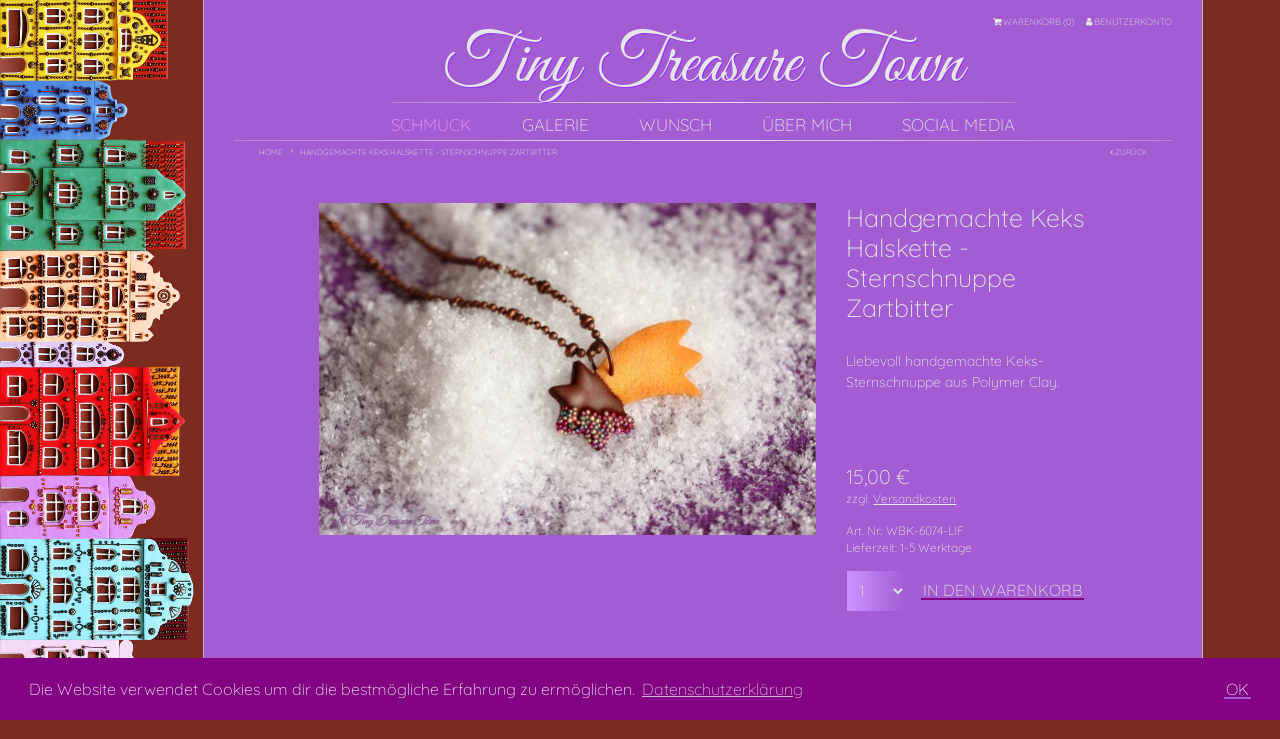

--- FILE ---
content_type: text/html; charset=UTF-8
request_url: https://www.tiny-treasure-town.at/handgemachte-keks-halskette-sternschnuppe-zartbitter
body_size: 33223
content:

<!DOCTYPE html>

<!--[if lt IE 7 ]> <html lang="de" id="top" class="no-js ie6" prefix="og: http://ogp.me/ns#"> <![endif]-->
<!--[if IE 7 ]>    <html lang="de" id="top" class="no-js ie7" prefix="og: http://ogp.me/ns#"> <![endif]-->
<!--[if IE 8 ]>    <html lang="de" id="top" class="no-js ie8" prefix="og: http://ogp.me/ns#"> <![endif]-->
<!--[if IE 9 ]>    <html lang="de" id="top" class="no-js ie9" prefix="og: http://ogp.me/ns#"> <![endif]-->
<!--[if (gt IE 9)|!(IE)]><!--> <html lang="de" id="top" class="no-js" prefix="og: http://ogp.me/ns#"> <!--<![endif]-->

<head>
    <script>
        if (document.cookie && document.cookie.indexOf('fonts-loaded') !== -1) {
            document.documentElement.classList.add('fonts-loaded');
        }
    </script>
<script type="text/javascript" src="https://www.tiny-treasure-town.at/skin/frontend/tiny-treasure-town/default/js/bugsnag.js"></script>
<meta http-equiv="Content-Type" content="text/html; charset=utf-8" />
<title>Handgemachte Keks Halskette - Sternschnuppe Zartbitter | Tiny Treasure Town - Liebevoll handgemachte Schätze</title>
<meta name="description" content="Liebevoll handgemachte Keks-Sternschnuppe aus Polymer Clay." />
<meta property="og:title" content="Handgemachte Keks Halskette - Sternschnuppe Zartbitter" />
<meta property="og:description" content="Liebevoll handgemachte Keks-Sternschnuppe aus Polymer Clay." />
<meta property="og:image" content="https://www.tiny-treasure-town.at/media/catalog/product/cache/1/image/9df78eab33525d08d6e5fb8d27136e95/i/m/558e842ab4d851a9f1752330ce4a526c/www.tiny-treasure-town.at-wbk-6074-lif-31.jpg" />
<meta property="og:url" content="https://www.tiny-treasure-town.at/handgemachte-keks-halskette-sternschnuppe-zartbitter" />
<meta property="fb:app_id" content="467641013607060" />
<meta property="fb:admins" content="467641013607060" />
<meta name="keywords" content="" />
<meta name="robots" content="INDEX,FOLLOW" />
<link rel="icon" href="https://www.tiny-treasure-town.at/media/favicon/default/favicon6.png" type="image/x-icon" />
<link rel="shortcut icon" href="https://www.tiny-treasure-town.at/media/favicon/default/favicon6.png" type="image/x-icon" />
<meta name="theme-color" content="#7b2c1f">

<!--[if lt IE 7]>
<script type="text/javascript">
//<![CDATA[
    var BLANK_URL = 'https://www.tiny-treasure-town.at/js/blank.html';
    var BLANK_IMG = 'https://www.tiny-treasure-town.at/js/spacer.gif';
//]]>
</script>
<![endif]-->
<!--[if  (lte IE 8) & (!IEMobile)]>
<link rel="stylesheet" type="text/css" href="https://www.tiny-treasure-town.at/skin/frontend/tiny-treasure-town/default/css/styles-ie8.css" media="all" />
<![endif]-->
<!--[if (gte IE 9) | (IEMobile)]><!-->
<link rel="stylesheet" type="text/css" href="https://www.tiny-treasure-town.at/skin/frontend/tiny-treasure-town/default/css/styles.css" media="all" />
<!--<![endif]-->
<link rel="stylesheet" type="text/css" href="https://www.tiny-treasure-town.at/js/calendar/calendar-win2k-1.css" />
<link rel="stylesheet" type="text/css" href="https://www.tiny-treasure-town.at/skin/frontend/tiny-treasure-town/default/css/fonts.css" media="all" />
<script type="text/javascript" src="https://www.tiny-treasure-town.at/js/../skin/frontend/tiny-treasure-town/default/js/jquery.js"></script>
<script type="text/javascript" src="https://www.tiny-treasure-town.at/js/lib/jquery/noconflict.js"></script>
<script type="text/javascript" src="https://www.tiny-treasure-town.at/js/prototype/prototype.js"></script>
<script type="text/javascript" src="https://www.tiny-treasure-town.at/js/prototype/validation.js"></script>
<script type="text/javascript" src="https://www.tiny-treasure-town.at/js/scriptaculous/effects.js"></script>
<script type="text/javascript" src="https://www.tiny-treasure-town.at/js/scriptaculous/controls.js"></script>
<script type="text/javascript" src="https://www.tiny-treasure-town.at/js/varien/js.js"></script>
<script type="text/javascript" src="https://www.tiny-treasure-town.at/js/varien/form.js"></script>
<script type="text/javascript" src="https://www.tiny-treasure-town.at/js/mage/translate.js"></script>
<script type="text/javascript" src="https://www.tiny-treasure-town.at/js/mage/cookies.js"></script>
<script type="text/javascript" src="https://www.tiny-treasure-town.at/js/hackathon/HoneySpam/honeyspam.js"></script>
<script type="text/javascript" src="https://www.tiny-treasure-town.at/js/varien/product.js"></script>
<script type="text/javascript" src="https://www.tiny-treasure-town.at/js/varien/product_options.js"></script>
<script type="text/javascript" src="https://www.tiny-treasure-town.at/js/varien/configurable.js"></script>
<script type="text/javascript" src="https://www.tiny-treasure-town.at/skin/frontend/rwd/default/js/lib/modernizr.custom.min.js"></script>
<script type="text/javascript" src="https://www.tiny-treasure-town.at/skin/frontend/tiny-treasure-town/default/js/cookieconsent.js"></script>
<link rel="canonical" href="https://www.tiny-treasure-town.at/handgemachte-keks-halskette-sternschnuppe-zartbitter" />
<meta name="viewport" content="initial-scale=1.0, width=device-width" />

<script type="text/javascript">
//<![CDATA[
Mage.Cookies.path     = '/';
Mage.Cookies.domain   = '.www.tiny-treasure-town.at';
//]]>
</script>

<script type="text/javascript">
//<![CDATA[
optionalZipCountries = ["IE","PA","HK","MO"];
//]]>
</script>
<script type="text/javascript">//<![CDATA[
        var Translator = new Translate({"HTML tags are not allowed":"HTML-Tags sind nicht erlaubt","Please select an option.":"Bitte w\u00e4hlen Sie eine Option.","This is a required field.":"Dies ist ein Pflichtfeld.","Please enter a valid number in this field.":"Bitte geben Sie eine g\u00fcltige Nummer in dieses Feld ein.","The value is not within the specified range.":"Der Wert ist nicht innerhalb des erlaubten Bereichs.","Please use numbers only in this field. Please avoid spaces or other characters such as dots or commas.":"Bitte nur Ziffern in diesem Feld verwenden. Vermeiden Sie Leerzeichen oder andere Zeichen (z. B. Punkt oder Komma).","Please use letters only (a-z or A-Z) in this field.":"Bitte nur Buchstaben (a-z oder A-Z) in diesem Feld verwenden.","Please use only letters (a-z), numbers (0-9) or underscore(_) in this field, first character should be a letter.":"Bitte nur Buchstaben (a-z), Ziffern (0-9) oder Unterstriche (_) in diesem Feld verwenden, das erste Zeichen muss ein Buchstabe sein.","Please use only letters (a-z or A-Z) or numbers (0-9) only in this field. No spaces or other characters are allowed.":"Bitte nur Buchstaben (a-z oder A-Z) oder Ziffern (0-9) in diesem Feld verwenden. Leerzeichen oder andere Zeichen sind nicht erlaubt.","Please use only letters (a-z or A-Z) or numbers (0-9) or spaces and # only in this field.":"Bitte nur Buchstaben (a-z oder A-Z), Ziffern (0-9), Leerzeichen oder # f\u00fcr dieses Feld verwenden.","Please enter a valid phone number. For example (123) 456-7890 or 123-456-7890.":"Bitte geben Sie eine g\u00fcltige Telefonnummer ein. Zum Beispiel (123) 456-7890 oder 123-456-7890.","Please enter a valid fax number. For example (123) 456-7890 or 123-456-7890.":"Bitte tragen Sie eine g\u00fcltige Faxnummer ein. Zum Beispiel (123) 456-7890 oder 123-456-7890.","Please enter a valid date.":"Bitte geben Sie ein g\u00fcltiges Datum ein.","The From Date value should be less than or equal to the To Date value.":"Das Startdatum sollte vor dem oder am Enddatum liegen.","Please enter a valid email address. For example johndoe@domain.com.":"Bitte gib eine g\u00fcltige E-Mail-Adresse ein. Zum Beispiel johndoe@domain.at.","Please use only visible characters and spaces.":"Bitte nur sichtbare Zeichen verwenden.","Please make sure your passwords match.":"Bitte stelle sicher, dass die beiden Passw\u00f6rter identisch sind.","Please enter a valid URL. Protocol is required (http:\/\/, https:\/\/ or ftp:\/\/)":"Bitte geben Sie eine g\u00fcltige URL ein. M\u00f6gliche Protokolle (http:\/\/, https:\/\/ or ftp:\/\/)","Please enter a valid URL. For example http:\/\/www.example.com or www.example.com":"Bitte geben Sie eine g\u00fcltige URL ein. Zum Beispiel http:\/\/www.beispiel.de oder www.beispiel.de","Please enter a valid URL Key. For example \"example-page\", \"example-page.html\" or \"anotherlevel\/example-page\".":"Bitte geben Sie einen g\u00fcltigen URL-Bezeichner ein. Zum Beispiel \"beispiel-seite\", \"beispiel-seite.html\" or \"unterverzeichnis\/beispiel-seite\".","Please enter a valid XML-identifier. For example something_1, block5, id-4.":"Bitte geben Sie einen g\u00fcltigen XML-Identifizierer an. Zum Beispiel irgendetwas_1, block5, id-4.","Please enter a valid social security number. For example 123-45-6789.":"Bitte geben Sie eine g\u00fcltige Sozialversicherungsnummer ein. Zum Beispiel 123-45-6789.","Please enter a valid zip code. For example 90602 or 90602-1234.":"Bitte geben Sie eine g\u00fcltige Postleitzahl ein. Zum Beispiel 21335.","Please enter a valid zip code.":"Bitte geben Sie eine g\u00fcltige Postleitzahl ein.","Please use this date format: dd\/mm\/yyyy. For example 17\/03\/2006 for the 17th of March, 2006.":"Bitte verwenden Sie dieses Datumsformat: tt\/mm\/jjjj. Zum Beispiel 17\/03\/2006 f\u00fcr den 17. M\u00e4rz 2006.","Please enter a valid $ amount. For example $100.00.":"Bitte geben Sie einen g\u00fcltigen Betrag ein. Zum Beispiel 100,00 \u20ac.","Please select one of the above options.":"Bitte w\u00e4hlen Sie eine der oberen Optionen.","Please select one of the options.":"Bitte w\u00e4hlen Sie eine der Optionen.","Please select State\/Province.":"Bitte Land\/Bundesland w\u00e4hlen.","Please enter a number greater than 0 in this field.":"Bitte geben Sie eine Zahl gr\u00f6\u00dfer 0 in dieses Feld ein.","Please enter a number 0 or greater in this field.":"Bitte tragen Sie eine Zahl gr\u00f6\u00dfer\/gleich 0 in dieses Feld ein.","Please enter a valid credit card number.":"Bitte geben Sie eine g\u00fcltige Kreditkartennummer ein.","Credit card number does not match credit card type.":"Kreditkartennummer entspricht nicht Kreditkartentyp.","Card type does not match credit card number.":"Kreditkartenart entspricht nicht der angegeben Kreditkartennummer.","Incorrect credit card expiration date.":"Falsches Kreditkarten Ablaufdatum.","Please enter a valid credit card verification number.":"Bitte tragen Sie eine g\u00fcltige Kreditkarten-Pr\u00fcfnummer ein.","Please use only letters (a-z or A-Z), numbers (0-9) or underscore(_) in this field, first character should be a letter.":"Bitte nur Buchstaben (a-z oder A-Z), Ziffern (0-9) oder Unterstriche (_) in diesem Feld verwenden, das erste Zeichen muss ein Buchstabe sein.","Please input a valid CSS-length. For example 100px or 77pt or 20em or .5ex or 50%.":"Bitte geben Sie eine g\u00fcltige CSS-L\u00e4nge an. Beispielsweise 100px, 77pt, 20em, .5ex oder 50%.","Text length does not satisfy specified text range.":"Textl\u00e4nge ist nicht korrekt.","Please enter a number lower than 100.":"Bitte tragen Sie keine Zahl gr\u00f6\u00dfer\/gleich 100 in dieses Feld ein.","Please select a file":"Bitte w\u00e4hlen Sie eine Datei","Please enter issue number or start date for switch\/solo card type.":"Bitte geben Sie eine Vorgangsnummer oder ein Startdatum switch\/solo Karten an.","Please wait, loading...":"Bitte warten, wird geladen \u2026","This date is a required value.":"Das Datum ist eine ben\u00f6tigte Angabe.","Please enter a valid day (1-%d).":"Bitte geben Sie einen g\u00fcltigen Tag (1-%d) an.","Please enter a valid month (1-12).":"Bitte geben Sie einen g\u00fcltigen Monat (1-12) an.","Please enter a valid year (1900-%d).":"Bitte geben Sie ein g\u00fcltiges Jahr (1900-%d) an.","Please enter a valid full date":"Bitte geben Sie ein vollst\u00e4ndiges, g\u00fcltiges Datum an","Please enter a valid date between %s and %s":"Bitte geben Sie ein g\u00fcltiges Datum zwischen dem %s und %s an","Please enter a valid date equal to or greater than %s":"Bitte geben Sie ein g\u00fcltiges Datum am oder nach dem %s an","Please enter a valid date less than or equal to %s":"Bitte geben Sie ein g\u00fcltiges Datum am oder vor dem %s an","Complete":"Vollst\u00e4ndig","Add Products":"Artikel hinzuf\u00fcgen","Please choose to register or to checkout as a guest":"Bitte registriere dich, oder geh als Gast zur Kasse","Your order cannot be completed at this time as there is no shipping methods available for it. Please make necessary changes in your shipping address.":"Ihre Bestellung kann momentan nicht abgeschlossen werden, da keine Versandarten daf\u00fcr verf\u00fcgbar sind.","Please specify shipping method.":"Bitte w\u00e4hle die Versandart.","Your order cannot be completed at this time as there is no payment methods available for it.":"Deine Bestellung kann momentan nicht abgeschlossen werden, da keine Bezahlmethoden daf\u00fcr verf\u00fcgbar sind.","Please specify payment method.":"Bitte w\u00e4hle aus, wie du bezahlen m\u00f6chtest.","Add to Cart":"In den Warenkorb","In Stock":"Auf Lager","Out of Stock":"Nicht auf Lager"});
        //]]></script></head>
<body class=" catalog-product-view catalog-product-view product-handgemachte-keks-halskette-sternschnuppe-zartbitter">
<div class="wrapper">
    <div class="page">
            <noscript>
        <div class="global-site-notice noscript">
            <div class="notice-inner">
                <p>
                    <strong>JavaScript scheint in deinem Browser deaktiviert zu sein.</strong><br />
                    Du musst JavaScript in deinem Browser aktivieren, um alle Funktionen in diesem Shop nutzen zu können.                </p>
            </div>
        </div>
    </noscript>

        

        
<header id="header" class="page-header">
    <div class="page-header-container">
        <a class="logo" href="https://www.tiny-treasure-town.at/">
            <span class="claim">Tiny Treasure Town</span>
        </a>

        <hr class="hr--faded hr--short">

        <div class="header--sub">

        
            
            <div class="skip-links clearfix">
                <a href="#header-nav" class="skip-link skip-nav">
                    <i class="fa fa-bars"></i>
                    <span class="label">Menü</span>
                </a>

                <div class="account-cart-wrapper">
                                        <div class="header-minicart">
                        

<a href="https://www.tiny-treasure-town.at/checkout/cart/" class="skip-link skip-cart">
    <i class="fa fa-shopping-cart"></i>
    <span class="label">Warenkorb</span>
    <span class="count">(0)</span>
</a>
                    </div>

                    <a href="https://www.tiny-treasure-town.at/customer/account/" class="skip-link--alike skip-account">
                        <i class="fa fa-user"></i>
                        <span class="label">Benutzerkonto</span>
                    </a>

                                    </div>

                <div class="header-language-container">
                    <div class="store-language-container">
                                            </div>
                </div>
            </div>

                    </div>

        
        <div id="header-nav" class="skip-content">
            
    <nav id="nav">
        <ol class="nav-primary">
            <li  class="level0 nav-1 first active"><a href="https://www.tiny-treasure-town.at/schmuck" class="level0 ">Schmuck</a></li><li  class="level0 nav-2"><a href="https://www.tiny-treasure-town.at/galerie" class="level0 ">Galerie</a></li><li  class="level0 nav-3"><a href="https://www.tiny-treasure-town.at/wunsch" class="level0 ">Wunsch</a></li><li  class="level0 nav-4"><a href="https://www.tiny-treasure-town.at/ueber-mich" class="level0 ">Über mich</a></li><li  class="level0 nav-5 last"><a href="https://www.tiny-treasure-town.at/social-media" class="level0 ">Social Media</a></li>        </ol>
    </nav>
            <hr class="hr--faded">
        </div>
    </div>
</header>


        <div class="main-container col1-layout">
            <main class="main">
                <div class="breadcrumbs">
    <ul>
                    <li class="home">
                                    <a href="https://www.tiny-treasure-town.at/" title="Zur Startseite">Home</a>
                                                    <span>&raquo; </span>
                                            </li>
                    <li class="product">
                                    <strong>Handgemachte Keks Halskette - Sternschnuppe Zartbitter</strong>
                                            </li>
                <li class="back"><a href="https://www.tiny-treasure-town.at/" title="Zur Startseite"><i class="fa fa-angle-left"></i> Zurück</a></li>
    </ul>
</div>
                <div class="col-main">
                                        <script type="text/javascript">
    var optionsPrice = new Product.OptionsPrice([]);
</script>
<div id="messages_product_view"></div>
<div class="product-view" itemscope itemtype="http://schema.org/Product">
    <meta itemprop="sku" content="WBK-6074-LIF">
    <div class="product-essential">
        <form action="https://www.tiny-treasure-town.at/checkout/cart/add/uenc/aHR0cHM6Ly93d3cudGlueS10cmVhc3VyZS10b3duLmF0L2hhbmRnZW1hY2h0ZS1rZWtzLWhhbHNrZXR0ZS1zdGVybnNjaG51cHBlLXphcnRiaXR0ZXI,/product/574/form_key/uxyd3FPrLTN5RHU5/" method="post" id="product_addtocart_form">
            <input name="form_key" type="hidden" value="uxyd3FPrLTN5RHU5" />
            <div class="no-display">
                <input type="hidden" name="product" value="574" />
                <input type="hidden" name="related_product" id="related-products-field" value="" />
            </div>

            <div class="product-detail">
                <div class="product-img-box">
                    <div class="product-image product-image-zoom">
    <div class="product-image-gallery">
        <img id="image-main"
             class="gallery-image visible"
             alt="Handgemachte Keks Halskette Sternschnuppe Zartbitter-31"
             title="Handgemachte Keks Halskette Sternschnuppe Zartbitter-31"
             data-zoom-image="https://www.tiny-treasure-town.at/media/catalog/product/cache/1/image/9df78eab33525d08d6e5fb8d27136e95/i/m/558e842ab4d851a9f1752330ce4a526c/www.tiny-treasure-town.at-wbk-6074-lif-31.jpg"
             data-orig-width="2000"
             data-orig-height="1333"
             src="https://www.tiny-treasure-town.at/media/catalog/product/cache/1/image/500x/05e17a266b0e9cc26fb81a2e0bed7e78/i/m/558e842ab4d851a9f1752330ce4a526c/www.tiny-treasure-town.at-wbk-6074-lif-31.jpg"
             srcset="https://www.tiny-treasure-town.at/media/catalog/product/cache/1/image/1000x/bcf7ce64d63d93f1f374273bba74938d/i/m/558e842ab4d851a9f1752330ce4a526c/www.tiny-treasure-town.at-wbk-6074-lif-31.jpg 2x"
             itemprop="image">

            </div>
</div>


                                                        </div>

                <div class="product-detail-infos">
                    <div class="product-shop">
                                                                            <div class="product-name">
                                <h1 itemprop="name">Handgemachte Keks Halskette - Sternschnuppe Zartbitter</h1>
                            </div>
                        
                                                    <div class="short-description">
                                <div class="std" itemprop="disambiguatingDescription">Liebevoll handgemachte Keks-Sternschnuppe aus Polymer Clay.</div>
                            </div>
                        
                        <div class="price-info" style="margin-top: 30px;">
                            

                        
    <div class="price-box" itemprop="offers" itemscope itemtype="http://schema.org/Offer">
                                                                <span class="regular-price" id="product-price-574">
                                            <span class="price"><span itemprop="price" content="15">15,00</span> <span itemprop="priceCurrency" content="EUR">€</span></span>                                    </span>
                        
        </div>

                                                        

                            <p style="margin-top: -7px; font-size: 0.85em;">zzgl. <a href="/zahlung-und-versand">Versandkosten</a></p>
                        </div>

                        <div style="font-size: 0.85em;">
                            <span>Art. Nr.: WBK-6074-LIF</span><br>
                            <span>Lieferzeit: 1-5 Werktage</span>
                        </div>

                        <div class="extra-info">
                                                                                    </div>

                                                    
    <div class="add-to-cart">
                <div class="qty-wrapper">
                            <label for="qty" class="show-for-sr">Menge</label>
                <select name="qty" id="qty" title="Menge" class="input-text qty" style="margin-right: 15px;">
                                            <option value="1" selected="selected">1</option>
                                            <option value="2">2</option>
                                            <option value="3">3</option>
                                            <option value="4">4</option>
                                    </select>
                    </div>
                <div class="add-to-cart-buttons" style="margin-left: 0;">
            <button type="button" title="In den Warenkorb" class="button btn-cart" onclick="productAddToCartForm.submit(this)"><span><span>In den Warenkorb</span></span></button>
                    </div>
    </div>
                                                    
                        



                        
                        
                    </div>

                    <div class="add-to-cart-wrapper">
                        
                        
                                                                                                </div>
                </div>
            </div>

            
            <div class="clearer"></div>
                    </form>
        <script type="text/javascript">
        //<![CDATA[
            var productAddToCartForm = new VarienForm('product_addtocart_form');
            productAddToCartForm.submit = function(button, url) {
                if (this.validator.validate()) {
                    var form = this.form;
                    var oldUrl = form.action;

                    if (url) {
                       form.action = url;
                    }
                    var e = null;
                    try {
                        this.form.submit();
                    } catch (e) {
                    }
                    this.form.action = oldUrl;
                    if (e) {
                        throw e;
                    }

                    if (button && button != 'undefined') {
                        button.disabled = true;
                    }
                }
            }.bind(productAddToCartForm);

            productAddToCartForm.submitLight = function(button, url){
                if(this.validator) {
                    var nv = Validation.methods;
                    delete Validation.methods['required-entry'];
                    delete Validation.methods['validate-one-required'];
                    delete Validation.methods['validate-one-required-by-name'];
                    // Remove custom datetime validators
                    for (var methodName in Validation.methods) {
                        if (methodName.match(/^validate-datetime-.*/i)) {
                            delete Validation.methods[methodName];
                        }
                    }

                    if (this.validator.validate()) {
                        if (url) {
                            this.form.action = url;
                        }
                        this.form.submit();
                    }
                    Object.extend(Validation.methods, nv);
                }
            }.bind(productAddToCartForm);
        //]]>
        </script>
    </div>

    <div class="product-collateral toggle-content tabs">
                                    <section>
                    <h2 class="description__title">Beschreibung</h2>
                        
    <div class="std">Handgemachte Keks-Halskette aus Polymer Clay - Sternschnuppe mit Zartbitter-Schokolade und bunten Streuseln an einer kupferfarbenen Kugelkette mit Kugelketten-Verschluss. Die Kettenlänge ist standardmäßig 45cm, kann aber auf Wunsch geändert werden. Die Sternschnuppe hat eine Größe von ca. 14,8mm x 31,8mm.

Mit viel Liebe zum Detail lasse ich die kleinen Naschereien aus ofenhärtender Modelliermasse so echt wie möglich erscheinen.
Zur Auswahl stehen unterschiedliche Formen und Glasuren, die viele verschiedene Geschmäcker abdecken sollen. Du möchtest eine spezielle Keksform mit deiner Wunsch-Glasur oder eine andere Kette? Lass' es mich wissen, ich fertige deine Wunschkekse gerne für dich an.

Achtung! Nur mit den Augen verschlingen - nicht zum Verzehr geeignet ;-)    </div>
                </section>
                    
        <section style="margin-top: 40px">
            <h2 class="description__title">Produkthinweise</h2>
            <p>Bitte beachte, dass es sich um Modeschmuck handelt.<br>
               Wasser, Kosmetika, Chemikalien, Schweiß, übermäßige Sonneneinstrahlung und dergleichen können dem Schmuck schaden.<br>
               Bitte lege ihn daher vor dem Duschen, vor sportlichen Aktivitäten, vor der Sauna, vor dem Schwimmen sowie vor dem Schlafen etc. ab und bewahre ihn an einem trockenen, geschützten Ort auf.
            </p>
            <p>Dekorationen am Produktfoto sind nicht Teil des Lieferumfangs.</p>
        </section>

        <section style="margin-top: 40px">
            <h2 class="description__title">Sicherheitshinweise</h2>
            <p style="margin-top: 15px;"><strong class="h4" style="font-weight: normal;">Achtung! Kein Spielzeug - Verschluck- und Erstickungsgefahr!</strong><br>
                Schmuckstücke sind kein Spielzeug. Sie enthalten Kleinteile, die verschluckt werden können.<br>
                Nicht geeignet für Kinder und Personen, die dazu neigen, nicht essbare Gegenstände in den Mund zu nehmen!<br>
                Außerhalb der Reichweite von Kindern und Tieren aufbewahren!
            </p>

            <p>Schmuckstücke sollten regelmäßig auf lose oder defekte Teile überprüft werden, um Verletzungen zu vermeiden.<br>
            Schmuckstücke aus Glas können bei unsachgemäßem Gebrauch brechen und Verletzungen verursachen.</p>

            <p><strong class="h4" style="font-weight: normal;">Bestimmungsgemäßer Gebrauch</strong><br>
                Schmuck sollte ausschließlich als dekoratives Accessoire getragen und nicht für andere Zwecke verwendet werden.</p>
        </section>

        <section style="margin-top: 40px">
            <h2 class="description__title">Herstellerangabe und verantwortliche Person</h2>
            <address>
                Livia Filipovic<br>
                Tiny Treasure Town<br>
                Brentenmaisstraße 60<br>
                3013 Pressbaum<br>
                Österreich<br>
                <a href="mailto:office@tiny-treasure-town.at">office@tiny-treasure-town.at</a>
            </address>
        </section>
    </div>

    


<div class="shariff sharing-links" data-url="https://www.tiny-treasure-town.at/handgemachte-keks-halskette-sternschnuppe-zartbitter" data-media-url="https://www.tiny-treasure-town.at/media/catalog/product/cache/1/image/9df78eab33525d08d6e5fb8d27136e95/i/m/558e842ab4d851a9f1752330ce4a526c/www.tiny-treasure-town.at-wbk-6074-lif-31.jpg" data-title="Handgemachte Keks Halskette - Sternschnuppe Zartbitter"></div>
        
</div>

<div class="pswp" tabindex="-1" role="dialog" aria-hidden="true">
    <div class="pswp__bg"></div>
    <div class="pswp__scroll-wrap">
        <div class="pswp__container">
            <div class="pswp__item"></div>
            <div class="pswp__item"></div>
            <div class="pswp__item"></div>
        </div>
        <div class="pswp__ui pswp__ui--hidden">
            <div class="pswp__top-bar">
                <div class="pswp__counter"></div>
                <button type="button" class="pswp__button pswp__button--close" title="Schließen"></button>
                <button type="button" class="pswp__button pswp__button--fs" title="Fullscreen"></button>
                <div class="pswp__preloader">
                    <div class="pswp__preloader__icn">
                        <div class="pswp__preloader__cut">
                            <div class="pswp__preloader__donut"></div>
                        </div>
                    </div>
                </div>
            </div>
            <div class="pswp__share-modal pswp__share-modal--hidden pswp__single-tap">
                <div class="pswp__share-tooltip"></div>
            </div>
            <button type="button" class="pswp__button pswp__button--arrow--left" title="Zurück">
                <i class="fa fa-angle-left fa-3x"></i>
            </button>
            <button type="button" class="pswp__button pswp__button--arrow--right" title="Weiter">
                <i class="fa fa-angle-right fa-3x"></i>
            </button>
            <div class="pswp__caption">
                <div class="pswp__caption__center"></div>
            </div>
        </div>
    </div>
</div>

<script type="text/javascript">
    var lifetime = 3600;
    var expireAt = Mage.Cookies.expires;
    if (lifetime > 0) {
        expireAt = new Date();
        expireAt.setTime(expireAt.getTime() + lifetime * 1000);
    }
    Mage.Cookies.set('external_no_cache', 1, expireAt);
</script>
                </div>
            </main>
        </div>
                <div class="footer-container">
    <hr class="hr--faded">
    <footer class="footer">
        <div class="links">
<div class="block-title"><strong><span>Company</span></strong></div>
<ul>
<li><a href="https://www.tiny-treasure-town.at/impressum">Impressum</a></li>
<li><a href="https://www.tiny-treasure-town.at/contacts">Kontakt</a></li>
<li><a href="https://www.tiny-treasure-town.at/agb">AGB</a></li>
<li><a href="https://www.tiny-treasure-town.at/datenschutz">Datenschutzerkl&auml;rung</a></li>
<li><a href="https://www.tiny-treasure-town.at/zahlung-und-versand">Zahlung und Versand</a></li>
</ul>
</div><div class="links">
        <div class="block-title"><strong><span>Quick Links</span></strong></div>
        <ul>
                                    <li class="first" ><a href="https://www.tiny-treasure-town.at/customer/account/" title="Mein Benutzerkonto" >Mein Benutzerkonto</a></li>
                                                <li class=" last" ><a href="https://www.tiny-treasure-town.at/sales/guest/form/" title="Bestellungen und Rücksendungen" >Bestellungen und Rücksendungen</a></li>
                        </ul>
</div>
        <address class="copyright">&copy; 2026 Extended Imaginations. All Rights Reserved.</address>
    </footer>
</div>
            </div>

    <a href="#top" class="scroll-up">
        <i class="fa fa-angle-up fa-2x"></i>
    </a>
</div>
<script type="text/javascript" src="https://www.tiny-treasure-town.at/js/lib/ccard.js"></script>
<script type="text/javascript" src="https://www.tiny-treasure-town.at/js/scriptaculous/builder.js"></script>
<script type="text/javascript" src="https://www.tiny-treasure-town.at/js/scriptaculous/dragdrop.js"></script>
<script type="text/javascript" src="https://www.tiny-treasure-town.at/js/scriptaculous/slider.js"></script>
<script type="text/javascript" src="https://www.tiny-treasure-town.at/js/calendar/calendar.js"></script>
<script type="text/javascript" src="https://www.tiny-treasure-town.at/js/calendar/calendar-setup.js"></script>
<script type="text/javascript" src="https://www.tiny-treasure-town.at/skin/frontend/rwd/default/js/lib/selectivizr.js"></script>
<script type="text/javascript" src="https://www.tiny-treasure-town.at/skin/frontend/rwd/default/js/lib/matchMedia.js"></script>
<script type="text/javascript" src="https://www.tiny-treasure-town.at/skin/frontend/rwd/default/js/lib/matchMedia.addListener.js"></script>
<script type="text/javascript" src="https://www.tiny-treasure-town.at/skin/frontend/rwd/default/js/lib/enquire.js"></script>
<script type="text/javascript" src="https://www.tiny-treasure-town.at/skin/frontend/tiny-treasure-town/default/js/app.js"></script>
<script type="text/javascript" src="https://www.tiny-treasure-town.at/skin/frontend/tiny-treasure-town/default/js/elevatezoom.js"></script>

<script>
    try {
        if ('msFlex' in document.body.style) {
            setTimeout(function() {
                document.querySelector('.main-container').style.minHeight = (
                    document.documentElement.offsetHeight
                    - document.querySelector('header').offsetHeight
                    - document.querySelector('.footer-container').offsetHeight
                ) + 'px';
            }, 0);
        }
    } catch(e) {}
</script>
</body>
</html>



--- FILE ---
content_type: text/css
request_url: https://www.tiny-treasure-town.at/skin/frontend/tiny-treasure-town/default/css/fonts.css
body_size: 1140
content:
@font-face {
    font-family: 'Great Vibes';
    font-style: normal;
    font-weight: 400;
    font-display: swap;
    src: url(/skin/frontend/tiny-treasure-town/default/fonts/greatvibes-regular-webfont.woff2) format('woff2'),
         url(/skin/frontend/tiny-treasure-town/default/fonts/greatvibes-regular-webfont.woff) format('woff');
}
@font-face {
    font-family: 'Quicksand';
    font-style: normal;
    font-weight: 400;
    font-display: swap;
    src: url(/skin/frontend/tiny-treasure-town/default/fonts/Quicksand-Light.woff2) format('woff2'),
         url(/skin/frontend/tiny-treasure-town/default/fonts/Quicksand-Light.woff) format('woff');
}
@font-face {
    font-family: 'Quicksand';
    font-style: normal;
    font-weight: 700;
    font-display: swap;
    src: url(/skin/frontend/tiny-treasure-town/default/fonts/quicksand-bold-webfont.woff2) format('woff2'),
         url(/skin/frontend/tiny-treasure-town/default/fonts/quicksand-bold-webfont.woff) format('woff');
}
@font-face {
    font-family: 'Scope One';
    font-style: normal;
    font-weight: 400;
    font-display: swap;
    src: url(/skin/frontend/tiny-treasure-town/default/fonts/scopeone-regular-webfont.woff2) format('woff2'),
         url(/skin/frontend/tiny-treasure-town/default/fonts/scopeone-regular-webfont.woff) format('woff');
}
